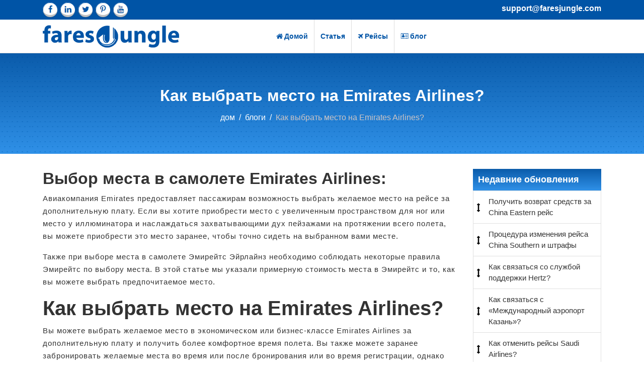

--- FILE ---
content_type: text/html;charset=UTF-8
request_url: https://www.faresjungle.com/ru/blogs/how-to-choose-seat-on-emirates-airlines
body_size: 46090
content:




<!DOCTYPE html>
<html lang="ru">
<head>
  <meta charset="utf-8">
  <meta http-equiv="X-UA-Compatible" content="IE=edge">
  <meta name="viewport" content="width=device-width, initial-scale=1">
  
  <title>&#1069;&#1084;&#1080;&#1088;&#1077;&#1081;&#1090;&#1089; &#1069;&#1081;&#1088;&#1083;&#1072;&#1081;&#1085;&#1079; &#1055;&#1088;&#1072;&#1074;&#1080;&#1083;&#1072; &#1074;&#1099;&#1073;&#1086;&#1088;&#1072; &#1084;&#1077;&#1089;&#1090; &#1080; &#1089;&#1073;&#1086;&#1088;&#1099; </title>
    <meta name="description" content="&#1069;&#1084;&#1080;&#1088;&#1077;&#1081;&#1090;&#1089; &#1069;&#1081;&#1088;&#1083;&#1072;&#1081;&#1085;&#1079; &#1087;&#1086;&#1079;&#1074;&#1086;&#1083;&#1103;&#1077;&#1090; &#1089;&#1074;&#1086;&#1080;&#1084; &#1087;&#1072;&#1089;&#1089;&#1072;&#1078;&#1080;&#1088;&#1072;&#1084; &#1074;&#1099;&#1073;&#1080;&#1088;&#1072;&#1090;&#1100; &#1084;&#1077;&#1089;&#1090;&#1086; &#1087;&#1086; &#1089;&#1074;&#1086;&#1077;&#1084;&#1091; &#1074;&#1099;&#1073;&#1086;&#1088;&#1091; &#1074; &#1089;&#1072;&#1083;&#1086;&#1085;&#1077; &#1089;&#1072;&#1084;&#1086;&#1083;&#1077;&#1090;&#1072;, &#1085;&#1086; &#1086;&#1085;&#1080; &#1074;&#1079;&#1080;&#1084;&#1072;&#1102;&#1090; &#1087;&#1083;&#1072;&#1090;&#1091; &#1079;&#1072; &#1074;&#1099;&#1073;&#1086;&#1088; &#1084;&#1077;&#1089;&#1090;&#1072; &#1069;&#1084;&#1080;&#1088;&#1077;&#1081;&#1090;&#1089; &#1074; &#1089;&#1086;&#1086;&#1090;&#1074;&#1077;&#1090;&#1089;&#1090;&#1074;&#1080;&#1080; &#1089; &#1087;&#1086;&#1083;&#1080;&#1090;&#1080;&#1082;&#1086;&#1081; &#1074;&#1099;&#1073;&#1086;&#1088;&#1072; &#1084;&#1077;&#1089;&#1090;&#1072; &#1069;&#1084;&#1080;&#1088;&#1077;&#1081;&#1090;&#1089;.">
  <meta name="keywords" content="&#1042;&#1099;&#1073;&#1086;&#1088; &#1084;&#1077;&#1089;&#1090;&#1072; &#1069;&#1084;&#1080;&#1088;&#1077;&#1081;&#1090;&#1089;, &#1087;&#1086;&#1083;&#1080;&#1090;&#1080;&#1082;&#1072; &#1074;&#1099;&#1073;&#1086;&#1088;&#1072; &#1084;&#1077;&#1089;&#1090;&#1072; &#1072;&#1074;&#1080;&#1072;&#1082;&#1086;&#1084;&#1087;&#1072;&#1085;&#1080;&#1080; &#1069;&#1084;&#1080;&#1088;&#1077;&#1081;&#1090;&#1089;, &#1089;&#1073;&#1086;&#1088;&#1099; &#1069;&#1084;&#1080;&#1088;&#1077;&#1081;&#1090;&#1089; &#1079;&#1072; &#1074;&#1099;&#1073;&#1086;&#1088; &#1084;&#1077;&#1089;&#1090;&#1072;" />

  <link href="/resources/pages/css/bootstrapone.css" rel="stylesheet">
  <link href="/resources/pages/css/sheet1.css" rel="stylesheet">
  
<link rel="canonical" href="https://www.faresjungle.com/ru/blogs/how-to-choose-seat-on-emirates-airlines" />
   

<link rel="icon" href="/resources/pages/images/favicon.png" type="image/png">
<link rel="shortcut icon" href="/resources/images/favicon.ico" type="image/icon">

<meta name="google-site-verification" content="8PX437FMLmIK6VFrQlgSYgSZIQxSIlMmLQxCCLn26hM" />
<script async src="https://www.googletagmanager.com/gtag/js?id=G-QHCWFNQ1CE"></script>
<script>
	window.dataLayer = window.dataLayer || [];
	function gtag() {
		dataLayer.push(arguments);
	}
	gtag('js', new Date());
	gtag('config', 'G-QHCWFNQ1CE');
</script>
<style type="text/css">
p{letter-spacing:1px}.mid_cont_{color:#333}.mid_cont_sec{background:#fff;float:left;width:100%;padding:30px 0}.headng{margin:0 auto}.blog_title{font-size:28px;color:#fff;font-weight:700;text-align:center}.mid_cont_ ol,.mid_cont_ ul{padding-left:18px}@media (max-width:767px){.blog_title,.mid_cont_ h2{font-size:20px}.tab_outer.blog_inner_banner{padding:26px 0}.mid_cont_ h1{font-size:24px}.mid_cont_ h3{font-size:18px}}
</style>
<style>
#call-btn{display:block;position:fixed;right:0;width:auto;margin:0;bottom:50%;-webkit-transition:.5s linear;-moz-transition:.5s linear;transition:.5s linear;z-index:99}#call-btn a.side-tfn{display:block;position:relative;text-align:center;border-radius:33px;border:4px solid #0054a6;z-index:999;width:auto;padding:13px 10px 13px 46px;-webkit-transition:.5s linear;-moz-transition:.5s linear;transition:.5s linear;background:#fff;text-decoration:none}#call-btn a.side-tfn picture{position:absolute;left:0;right:inherit;top:-6px}.side-tfn p{display:block;font-size:13px;text-align:center;letter-spacing:.5px;position:absolute;left:50%;transform:translateX(-50%);top:-31px;background:#0054a6;padding:9px 10px;width:187px;border-radius:10px;color:#fff;line-height:normal;font-weight:500}#call-btn .side-tfn span{margin:0;padding:0 20px;font-weight:700;color:#333;font-size:19px;font-family:sans-serif}#call-btn a.side-tfn picture img{width:70px;height:auto;filter:invert(100%)}#call-btn a.side-tfn:hover{color:#0056b3;text-decoration:none}#call-btn a.side-tfn:hover span{color:#0056b3}
</style>
</head>
<body>




					
					
					<input type="hidden" value="United States" id="country">
					<input type="hidden" value="EN" id="countryCode">
					<input type="hidden" value="USD" id="currency">
					
<div class="main">
  <div class="banner_bg">
    
 









					
					
<style>
.top_header .social_icons a{position:relative}.top_header .social_icons .fa{width:29px;height:29px;display:block;background-size:cover!important}.top_header .social_icons .fa-facebook{background:url("/resources/images/fb-icon.png")}.top_header .social_icons .fa-linkedin{background:url("/resources/images/linked-icon.png")}.top_header .social_icons .fa-twitter{background:url("/resources/images/twitter-icon.png")}.top_header .social_icons .fa-pinterest-p{background:url("/resources/images/ping-icon.png")}.top_header .social_icons .fa-youtube{background:url("/resources/images/youtube-icon.png")}ul.nav_width li.nav-item a.nav-link .fa-home{background:url(/resources/images/home-icon.png) 0 0/contain no-repeat;width:13px;height:12px;display:block;margin-right:3px}ul.nav_width li.nav-item a.nav-link .fa-plane{background:url("/resources/images/flight-icon.png") 0 0/contain no-repeat;width:11px;height:11px;display:block;margin-right:3px}ul.nav_width li.nav-item a.nav-link .fa-address-card-o{background:url("/resources/images/blog-icon.png") 0 0/contain no-repeat;width:16px;height:12px;display:block;margin-right:3px}ul.nav_width li.nav-item a.nav-link{position:relative;display:flex;align-items:center}.home-tfn .social_icons a i:before { width: 26px; height: 26px; display: block; background-size: cover!important; content: ''; background: url(../resources/images/call-icon.png);}.home-tfn .social_icons a i {position: relative;}
</style>
<div class="banner_bg">
		 <div class="top_header d-xs-none">
		 	 <div class="container">
		 	 	<div class="social_icons">
		 	 		<a href="https://www.facebook.com/profile.php?id=100072921984905" aria-label="facebook"><i class="fa fa-facebook" aria-hidden="true"></i></a>
		 	 		<a href="https://www.linkedin.com/in/fares-jungle-403820221/" aria-label="linkedin"><i class="fa fa-linkedin" aria-hidden="true"></i></a>
		 	 		<a href="https://twitter.com/JungleFares" aria-label="twitter"><i class="fa fa-twitter" aria-hidden="true"></i></a>
		 	 		<a href="https://www.pinterest.com/faresjungle/" aria-label="pinterest"><i class="fa fa-pinterest-p" aria-hidden="true"></i></a>
		 	 		<a href="https://www.youtube.com/channel/UCoxKVIA6sKgefRaDEq0QVrg" aria-label="youtube"><i class="fa fa-youtube" aria-hidden="true"></i></a>
		 	 	</div>
        <div class="email_id_box">
          <span><a href="mailto:support@faresjungle.com" style="color:#ffff;">support@faresjungle.com</a></span>
		 	 	</div>

		 	 </div>
		 	 <div class="clearfix"></div>
		 </div>

		  <header class="header_bar">
		 <!-- Navigation -->
			<nav class="navbar navbar-expand-lg custom_nav navbar-dark static-top">
        <div class="container">

          <a class="navbar-brand" href="/ru">
            <img src="/resources/pages/images/logo.png" width="271" height="45" alt="logo">

              </a>

			    <button class="navbar-toggler nav_tggle_bg" type="button" data-toggle="collapse" data-target="#navbarResponsive" aria-controls="navbarResponsive" aria-expanded="false" aria-label="Toggle navigation">
			          <span class="navbar-toggler-icon"></span>
			        </button>
			    <div class="collapse navbar-collapse" id="navbarResponsive">
			      <ul class="navbar-nav ml-auto nav_width">

			       	<li class="nav-item">
			          <a class="nav-link" href="/ru/"><i class="fa fa-home"></i>Домой</a>
			        </li>
			           <li class="nav-item">
			          <a class="nav-link" href="/ru/article"><i class="fa fa-user" aria-hidden="true"></i>Статья</a>
			        </li>
			         <li class="nav-item">
			          <a class="nav-link" href="/ru/flights"><i class="fa fa-plane"></i>Рейсы</a>
			        </li>
			          
			        <li class="nav-item">
			          <a class="nav-link" href="/ru/blogs"><i class="fa fa-address-card-o" aria-hidden="true"></i> блог</a>
			        </li>

			      </ul>
			    </div>

 

		              </div>  
        </div>
      </nav>
    </header>

    </div>


  </div>

  <div class="clearfix"></div>
<div class="tab_outer blog_inner_banner" style="">
 
    <div class="container">
      <div class="blog_title"> 

     
  <span>  &#1050;&#1072;&#1082; &#1074;&#1099;&#1073;&#1088;&#1072;&#1090;&#1100; &#1084;&#1077;&#1089;&#1090;&#1086; &#1085;&#1072; Emirates Airlines? </span>

   <nav aria-label="breadcrumb">
  <ol class="breadcrumb">
    <li class="breadcrumb-item"><a href="/ru">дом</a></li>
    <li class="breadcrumb-item"><a href="/ru/blog">блоги</a></li>
    <li class="breadcrumb-item active" aria-current="page">&#1050;&#1072;&#1082; &#1074;&#1099;&#1073;&#1088;&#1072;&#1090;&#1100; &#1084;&#1077;&#1089;&#1090;&#1086; &#1085;&#1072; Emirates Airlines?</li>
  </ol>
</nav>
    
</div> 

</div>
</div><!--tab_outer-->
<div class="clearfix"></div>

<div class="mid_cont_sec">
  <div class="covvdv">
    <div class="container">
      <div class="row">

<div class="col-md-9 col-sm-12">
        <div class="mid_cont_">
            <h2><strong>&#1042;&#1099;&#1073;&#1086;&#1088; &#1084;&#1077;&#1089;&#1090;&#1072; &#1074; &#1089;&#1072;&#1084;&#1086;&#1083;&#1077;&#1090;&#1077; Emirates Airlines:</strong></h2>

<p>&#1040;&#1074;&#1080;&#1072;&#1082;&#1086;&#1084;&#1087;&#1072;&#1085;&#1080;&#1103; Emirates &#1087;&#1088;&#1077;&#1076;&#1086;&#1089;&#1090;&#1072;&#1074;&#1083;&#1103;&#1077;&#1090; &#1087;&#1072;&#1089;&#1089;&#1072;&#1078;&#1080;&#1088;&#1072;&#1084; &#1074;&#1086;&#1079;&#1084;&#1086;&#1078;&#1085;&#1086;&#1089;&#1090;&#1100; &#1074;&#1099;&#1073;&#1088;&#1072;&#1090;&#1100; &#1078;&#1077;&#1083;&#1072;&#1077;&#1084;&#1086;&#1077; &#1084;&#1077;&#1089;&#1090;&#1086; &#1085;&#1072; &#1088;&#1077;&#1081;&#1089;&#1077; &#1079;&#1072; &#1076;&#1086;&#1087;&#1086;&#1083;&#1085;&#1080;&#1090;&#1077;&#1083;&#1100;&#1085;&#1091;&#1102; &#1087;&#1083;&#1072;&#1090;&#1091;. &#1045;&#1089;&#1083;&#1080; &#1074;&#1099; &#1093;&#1086;&#1090;&#1080;&#1090;&#1077; &#1087;&#1088;&#1080;&#1086;&#1073;&#1088;&#1077;&#1089;&#1090;&#1080; &#1084;&#1077;&#1089;&#1090;&#1086; &#1089; &#1091;&#1074;&#1077;&#1083;&#1080;&#1095;&#1077;&#1085;&#1085;&#1099;&#1084; &#1087;&#1088;&#1086;&#1089;&#1090;&#1088;&#1072;&#1085;&#1089;&#1090;&#1074;&#1086;&#1084; &#1076;&#1083;&#1103; &#1085;&#1086;&#1075; &#1080;&#1083;&#1080; &#1084;&#1077;&#1089;&#1090;&#1086; &#1091; &#1080;&#1083;&#1083;&#1102;&#1084;&#1080;&#1085;&#1072;&#1090;&#1086;&#1088;&#1072; &#1080; &#1085;&#1072;&#1089;&#1083;&#1072;&#1078;&#1076;&#1072;&#1090;&#1100;&#1089;&#1103; &#1079;&#1072;&#1093;&#1074;&#1072;&#1090;&#1099;&#1074;&#1072;&#1102;&#1097;&#1080;&#1084;&#1080; &#1076;&#1091;&#1093; &#1087;&#1077;&#1081;&#1079;&#1072;&#1078;&#1072;&#1084;&#1080; &#1085;&#1072; &#1087;&#1088;&#1086;&#1090;&#1103;&#1078;&#1077;&#1085;&#1080;&#1080; &#1074;&#1089;&#1077;&#1075;&#1086; &#1087;&#1086;&#1083;&#1077;&#1090;&#1072;, &#1074;&#1099; &#1084;&#1086;&#1078;&#1077;&#1090;&#1077; &#1087;&#1088;&#1080;&#1086;&#1073;&#1088;&#1077;&#1089;&#1090;&#1080; &#1101;&#1090;&#1086; &#1084;&#1077;&#1089;&#1090;&#1086; &#1079;&#1072;&#1088;&#1072;&#1085;&#1077;&#1077;, &#1095;&#1090;&#1086;&#1073;&#1099; &#1090;&#1086;&#1095;&#1085;&#1086; &#1089;&#1080;&#1076;&#1077;&#1090;&#1100; &#1085;&#1072; &#1074;&#1099;&#1073;&#1088;&#1072;&#1085;&#1085;&#1086;&#1084; &#1074;&#1072;&#1084;&#1080; &#1084;&#1077;&#1089;&#1090;&#1077;.</p>

<p>&#1058;&#1072;&#1082;&#1078;&#1077; &#1087;&#1088;&#1080; &#1074;&#1099;&#1073;&#1086;&#1088;&#1077; &#1084;&#1077;&#1089;&#1090;&#1072; &#1074; &#1089;&#1072;&#1084;&#1086;&#1083;&#1077;&#1090;&#1077; &#1069;&#1084;&#1080;&#1088;&#1077;&#1081;&#1090;&#1089; &#1069;&#1081;&#1088;&#1083;&#1072;&#1081;&#1085;&#1079; &#1085;&#1077;&#1086;&#1073;&#1093;&#1086;&#1076;&#1080;&#1084;&#1086; &#1089;&#1086;&#1073;&#1083;&#1102;&#1076;&#1072;&#1090;&#1100; &#1085;&#1077;&#1082;&#1086;&#1090;&#1086;&#1088;&#1099;&#1077; &#1087;&#1088;&#1072;&#1074;&#1080;&#1083;&#1072; &#1069;&#1084;&#1080;&#1088;&#1077;&#1081;&#1090;&#1089; &#1087;&#1086; &#1074;&#1099;&#1073;&#1086;&#1088;&#1091; &#1084;&#1077;&#1089;&#1090;&#1072;. &#1042; &#1101;&#1090;&#1086;&#1081; &#1089;&#1090;&#1072;&#1090;&#1100;&#1077; &#1084;&#1099; &#1091;&#1082;&#1072;&#1079;&#1072;&#1083;&#1080; &#1087;&#1088;&#1080;&#1084;&#1077;&#1088;&#1085;&#1091;&#1102; &#1089;&#1090;&#1086;&#1080;&#1084;&#1086;&#1089;&#1090;&#1100; &#1084;&#1077;&#1089;&#1090;&#1072; &#1074; &#1069;&#1084;&#1080;&#1088;&#1077;&#1081;&#1090;&#1089; &#1080; &#1090;&#1086;, &#1082;&#1072;&#1082; &#1074;&#1099; &#1084;&#1086;&#1078;&#1077;&#1090;&#1077; &#1074;&#1099;&#1073;&#1088;&#1072;&#1090;&#1100; &#1087;&#1088;&#1077;&#1076;&#1087;&#1086;&#1095;&#1080;&#1090;&#1072;&#1077;&#1084;&#1086;&#1077; &#1084;&#1077;&#1089;&#1090;&#1086;.</p>

<h1><strong>&#1050;&#1072;&#1082; &#1074;&#1099;&#1073;&#1088;&#1072;&#1090;&#1100; &#1084;&#1077;&#1089;&#1090;&#1086; &#1085;&#1072; Emirates Airlines?</strong></h1>

<p>&#1042;&#1099; &#1084;&#1086;&#1078;&#1077;&#1090;&#1077; &#1074;&#1099;&#1073;&#1088;&#1072;&#1090;&#1100; &#1078;&#1077;&#1083;&#1072;&#1077;&#1084;&#1086;&#1077; &#1084;&#1077;&#1089;&#1090;&#1086; &#1074; &#1101;&#1082;&#1086;&#1085;&#1086;&#1084;&#1080;&#1095;&#1077;&#1089;&#1082;&#1086;&#1084; &#1080;&#1083;&#1080; &#1073;&#1080;&#1079;&#1085;&#1077;&#1089;-&#1082;&#1083;&#1072;&#1089;&#1089;&#1077; Emirates Airlines &#1079;&#1072; &#1076;&#1086;&#1087;&#1086;&#1083;&#1085;&#1080;&#1090;&#1077;&#1083;&#1100;&#1085;&#1091;&#1102; &#1087;&#1083;&#1072;&#1090;&#1091; &#1080; &#1087;&#1086;&#1083;&#1091;&#1095;&#1080;&#1090;&#1100; &#1073;&#1086;&#1083;&#1077;&#1077; &#1082;&#1086;&#1084;&#1092;&#1086;&#1088;&#1090;&#1085;&#1086;&#1077; &#1074;&#1088;&#1077;&#1084;&#1103; &#1087;&#1086;&#1083;&#1077;&#1090;&#1072;. &#1042;&#1099; &#1090;&#1072;&#1082;&#1078;&#1077; &#1084;&#1086;&#1078;&#1077;&#1090;&#1077; &#1079;&#1072;&#1088;&#1072;&#1085;&#1077;&#1077; &#1079;&#1072;&#1073;&#1088;&#1086;&#1085;&#1080;&#1088;&#1086;&#1074;&#1072;&#1090;&#1100; &#1078;&#1077;&#1083;&#1072;&#1077;&#1084;&#1099;&#1077; &#1084;&#1077;&#1089;&#1090;&#1072; &#1074;&#1086; &#1074;&#1088;&#1077;&#1084;&#1103; &#1080;&#1083;&#1080; &#1087;&#1086;&#1089;&#1083;&#1077; &#1073;&#1088;&#1086;&#1085;&#1080;&#1088;&#1086;&#1074;&#1072;&#1085;&#1080;&#1103; &#1080;&#1083;&#1080; &#1074;&#1086; &#1074;&#1088;&#1077;&#1084;&#1103; &#1088;&#1077;&#1075;&#1080;&#1089;&#1090;&#1088;&#1072;&#1094;&#1080;&#1080;, &#1086;&#1076;&#1085;&#1072;&#1082;&#1086; &#1074;&#1072;&#1084; &#1073;&#1091;&#1076;&#1077;&#1090; &#1087;&#1088;&#1077;&#1076;&#1086;&#1089;&#1090;&#1072;&#1074;&#1083;&#1077;&#1085;&#1086; &#1084;&#1077;&#1085;&#1100;&#1096;&#1077; &#1084;&#1077;&#1089;&#1090; &#1085;&#1072; &#1074;&#1099;&#1073;&#1086;&#1088;.</p>

<p>&#1042;&#1086;&#1089;&#1087;&#1086;&#1083;&#1100;&#1079;&#1091;&#1081;&#1090;&#1077;&#1089;&#1100; &#1082;&#1086;&#1085;&#1090;&#1072;&#1082;&#1090;-&#1094;&#1077;&#1085;&#1090;&#1088;&#1086;&#1084;, &#1086;&#1092;&#1080;&#1089;&#1086;&#1084; &#1087;&#1088;&#1086;&#1076;&#1072;&#1078; &#1080;&#1083;&#1080; &#1074;&#1077;&#1073;-&#1089;&#1072;&#1081;&#1090;&#1086;&#1084; Emirates Airlines, &#1095;&#1090;&#1086;&#1073;&#1099; &#1074;&#1099;&#1073;&#1088;&#1072;&#1090;&#1100; &#1084;&#1077;&#1089;&#1090;&#1072;. &#1053;&#1080;&#1078;&#1077; &#1074;&#1099; &#1091;&#1074;&#1080;&#1076;&#1080;&#1090;&#1077; &#1096;&#1072;&#1075;&#1080;, &#1082;&#1086;&#1090;&#1086;&#1088;&#1099;&#1077; &#1087;&#1086;&#1084;&#1086;&#1075;&#1091;&#1090; &#1074;&#1072;&#1084; &#1087;&#1088;&#1080;&#1086;&#1073;&#1088;&#1077;&#1089;&#1090;&#1080; &#1074;&#1099;&#1073;&#1086;&#1088; &#1084;&#1077;&#1089;&#1090; Emirates Airlines &#1085;&#1072; &#1074;&#1077;&#1073;-&#1089;&#1072;&#1081;&#1090;&#1077;.</p>

<h3><strong>&#1069;&#1090;&#1072;&#1087;&#1099; &#1082; &#1074;&#1099;&#1073;&#1088;&#1072;&#1090;&#1100; &#1084;&#1077;&#1089;&#1090;&#1086; &#1074; &#1089;&#1072;&#1084;&#1086;&#1083;&#1077;&#1090;&#1077; Emirates Airlines:</strong></h3>

<ul>
	<li>
	<p>&#1063;&#1090;&#1086;&#1073;&#1099; &#1074;&#1099;&#1073;&#1088;&#1072;&#1090;&#1100; &#1084;&#1077;&#1089;&#1090;&#1086; &#1074; &#1089;&#1072;&#1084;&#1086;&#1083;&#1077;&#1090;&#1077; &#1069;&#1084;&#1080;&#1088;&#1077;&#1081;&#1090;&#1089;, &#1074;&#1072;&#1084; &#1085;&#1091;&#1078;&#1085;&#1086; &#1079;&#1072;&#1081;&#1090;&#1080; &#1085;&#1072; <a href="https://www.emirates.com/ru/russian/">&#1089;&#1072;&#1081;&#1090; Emirates Airlines</a>;</p>
	</li>
	<li>
	<p>&#1044;&#1072;&#1083;&#1077;&#1077; &#1087;&#1077;&#1088;&#1077;&#1081;&#1076;&#1080;&#1090;&#1077; &#1074;&#1086; &#1074;&#1082;&#1083;&#1072;&#1076;&#1082;&#1091; &#1091;&#1087;&#1088;&#1072;&#1074;&#1083;&#1077;&#1085;&#1080;&#1103; &#1073;&#1088;&#1086;&#1085;&#1080;&#1088;&#1086;&#1074;&#1072;&#1085;&#1080;&#1077;&#1084; &#1080;&#1083;&#1080; &#1088;&#1077;&#1075;&#1080;&#1089;&#1090;&#1088;&#1072;&#1094;&#1080;&#1080;, &#1074; &#1079;&#1072;&#1074;&#1080;&#1089;&#1080;&#1084;&#1086;&#1089;&#1090;&#1080; &#1086;&#1090; &#1090;&#1086;&#1075;&#1086;, &#1085;&#1072; &#1082;&#1072;&#1082;&#1086;&#1077; &#1074;&#1088;&#1077;&#1084;&#1103; &#1074;&#1099; &#1073;&#1088;&#1086;&#1085;&#1080;&#1088;&#1091;&#1077;&#1090;&#1077; &#1084;&#1077;&#1089;&#1090;&#1072;.</p>
	</li>
	<li>
	<p>&#1047;&#1072;&#1090;&#1077;&#1084; &#1074;&#1074;&#1077;&#1076;&#1080;&#1090;&#1077; &#1080;&#1085;&#1092;&#1086;&#1088;&#1084;&#1072;&#1094;&#1080;&#1102; &#1086; &#1088;&#1077;&#1081;&#1089;&#1077; (&#1085;&#1086;&#1084;&#1077;&#1088; &#1073;&#1088;&#1086;&#1085;&#1080;&#1088;&#1086;&#1074;&#1072;&#1085;&#1080;&#1103; &#1080; &#1092;&#1072;&#1084;&#1080;&#1083;&#1080;&#1102; &#1087;&#1072;&#1089;&#1089;&#1072;&#1078;&#1080;&#1088;&#1072;).</p>
	</li>
	<li>
	<p>&#1047;&#1076;&#1077;&#1089;&#1100; &#1074;&#1099; &#1091;&#1074;&#1080;&#1076;&#1080;&#1090;&#1077; &#1076;&#1077;&#1090;&#1072;&#1083;&#1080; &#1074;&#1072;&#1096;&#1077;&#1075;&#1086; &#1073;&#1088;&#1086;&#1085;&#1080;&#1088;&#1086;&#1074;&#1072;&#1085;&#1080;&#1103;.</p>
	</li>
	<li>
	<p>&#1055;&#1077;&#1088;&#1077;&#1081;&#1090;&#1080; &#1074; &#1088;&#1072;&#1079;&#1076;&#1077;&#1083; &#1076;&#1086;&#1087;&#1086;&#1083;&#1085;&#1080;&#1090;&#1077;&#1083;&#1100;&#1085;&#1099;&#1093; &#1091;&#1089;&#1083;&#1091;&#1075;;</p>
	</li>
	<li>
	<p>&#1042;&#1099;&#1073;&#1088;&#1072;&#1090;&#1100; &#1092;&#1091;&#1085;&#1082;&#1094;&#1080;&#1102; &#1073;&#1088;&#1086;&#1085;&#1080;&#1088;&#1086;&#1074;&#1072;&#1085;&#1080;&#1103; &#1084;&#1077;&#1089;&#1090; &#1074; &#1089;&#1072;&#1083;&#1086;&#1085;&#1077;;</p>
	</li>
	<li>
	<p>&#1042; &#1079;&#1072;&#1074;&#1080;&#1089;&#1080;&#1084;&#1086;&#1089;&#1090;&#1080; &#1086;&#1090; &#1084;&#1072;&#1088;&#1096;&#1088;&#1091;&#1090;&#1072; &#1087;&#1086;&#1083;&#1077;&#1090;&#1072; &#1074;&#1099;&#1073;&#1077;&#1088;&#1080;&#1090;&#1077; &#1083;&#1102;&#1073;&#1086;&#1077; &#1076;&#1086;&#1089;&#1090;&#1091;&#1087;&#1085;&#1086;&#1077; &#1084;&#1077;&#1089;&#1090;&#1086; &#1074; &#1089;&#1072;&#1084;&#1086;&#1083;&#1077;&#1090;&#1077; Emirates Airlines;</p>
	</li>
	<li>
	<p>&#1055;&#1086;&#1076;&#1090;&#1074;&#1077;&#1088;&#1076;&#1080;&#1090;&#1077; &#1089;&#1074;&#1086;&#1081; &#1074;&#1099;&#1073;&#1086;&#1088; &#1080; &#1086;&#1087;&#1083;&#1072;&#1090;&#1080;&#1090;&#1077; &#1089;&#1073;&#1086;&#1088;&#1099; &#1069;&#1084;&#1080;&#1088;&#1077;&#1081;&#1090;&#1089; &#1079;&#1072; &#1074;&#1099;&#1073;&#1086;&#1088; &#1084;&#1077;&#1089;&#1090;&#1072; &#1091;&#1076;&#1086;&#1073;&#1085;&#1099;&#1084; &#1076;&#1083;&#1103; &#1074;&#1072;&#1089; &#1089;&#1087;&#1086;&#1089;&#1086;&#1073;&#1086;&#1084;.</p>
	</li>
</ul>

<p>&#1055;&#1086;&#1089;&#1083;&#1077; &#1091;&#1089;&#1087;&#1077;&#1096;&#1085;&#1086;&#1081; &#1086;&#1087;&#1083;&#1072;&#1090;&#1099; &#1080; &#1074; &#1079;&#1072;&#1074;&#1080;&#1089;&#1080;&#1084;&#1086;&#1089;&#1090;&#1080; &#1086;&#1090; &#1089;&#1087;&#1086;&#1089;&#1086;&#1073;&#1072; &#1073;&#1088;&#1086;&#1085;&#1080;&#1088;&#1086;&#1074;&#1072;&#1085;&#1080;&#1103; &#1084;&#1077;&#1089;&#1090;&#1072; &#1069;&#1084;&#1080;&#1088;&#1077;&#1081;&#1090;&#1089; &#1074;&#1099; &#1087;&#1086;&#1083;&#1091;&#1095;&#1080;&#1090;&#1077; &#1082;&#1074;&#1080;&#1090;&#1072;&#1085;&#1094;&#1080;&#1102; &#1086;&#1073; &#1086;&#1087;&#1083;&#1072;&#1090;&#1077; &#1080;&#1083;&#1080; &#1087;&#1086;&#1089;&#1072;&#1076;&#1086;&#1095;&#1085;&#1099;&#1081; &#1090;&#1072;&#1083;&#1086;&#1085; &#1089; &#1091;&#1082;&#1072;&#1079;&#1072;&#1085;&#1085;&#1099;&#1084; &#1084;&#1077;&#1089;&#1090;&#1086;&#1084;.</p>

<h2><strong>&#1050;&#1072;&#1082;&#1086;&#1074;&#1072; Emirates Airlines &#1087;&#1086;&#1083;&#1080;&#1090;&#1080;&#1082;&#1072; &#1074;&#1099;&#1073;&#1086;&#1088;&#1072; &#1084;&#1077;&#1089;&#1090;?</strong></h2>

<p>&#1042;&#1099; &#1090;&#1072;&#1082;&#1078;&#1077; &#1076;&#1086;&#1083;&#1078;&#1085;&#1099; &#1091;&#1095;&#1080;&#1090;&#1099;&#1074;&#1072;&#1090;&#1100; &#1087;&#1088;&#1072;&#1074;&#1080;&#1083;&#1072; &#1080;&#1079; &#1087;&#1086;&#1083;&#1080;&#1090;&#1080;&#1082;&#1080; &#1074;&#1099;&#1073;&#1086;&#1088;&#1072; &#1084;&#1077;&#1089;&#1090; Emirates Airlines, &#1095;&#1090;&#1086;&#1073;&#1099; &#1091;&#1089;&#1087;&#1077;&#1096;&#1085;&#1086; &#1079;&#1072;&#1085;&#1103;&#1090;&#1100; &#1084;&#1077;&#1089;&#1090;&#1086;:</p>

<ul>
	<li>
	<p>&#1042;&#1099;&#1073;&#1086;&#1088; &#1084;&#1077;&#1089;&#1090;&#1072; &#1069;&#1084;&#1080;&#1088;&#1077;&#1081;&#1090;&#1089; &#1087;&#1083;&#1072;&#1090;&#1085;&#1099;&#1081; &#1080; &#1079;&#1072;&#1074;&#1080;&#1089;&#1080;&#1090; &#1086;&#1090; &#1074;&#1072;&#1096;&#1077;&#1075;&#1086; &#1090;&#1072;&#1088;&#1080;&#1092;&#1072;;</p>
	</li>
	<li>
	<p>&#1050; &#1084;&#1077;&#1089;&#1090;&#1072;&#1084; &#1091; &#1072;&#1074;&#1072;&#1088;&#1080;&#1081;&#1085;&#1086;&#1075;&#1086; &#1074;&#1099;&#1093;&#1086;&#1076;&#1072; &#1087;&#1088;&#1080;&#1084;&#1077;&#1085;&#1103;&#1102;&#1090;&#1089;&#1103; &#1076;&#1086;&#1087;&#1086;&#1083;&#1085;&#1080;&#1090;&#1077;&#1083;&#1100;&#1085;&#1099;&#1077; &#1087;&#1088;&#1072;&#1074;&#1080;&#1083;&#1072; &#1080;&#1079; &#1087;&#1086;&#1083;&#1080;&#1090;&#1080;&#1082;&#1080; &#1074;&#1099;&#1073;&#1086;&#1088;&#1072; &#1084;&#1077;&#1089;&#1090; &#1069;&#1084;&#1080;&#1088;&#1077;&#1081;&#1090;&#1089;;</p>
	</li>
	<li>
	<p>&#1055;&#1088;&#1080; &#1085;&#1077;&#1086;&#1073;&#1093;&#1086;&#1076;&#1080;&#1084;&#1086;&#1089;&#1090;&#1080; &#1074;&#1099; &#1084;&#1086;&#1078;&#1077;&#1090;&#1077; &#1080;&#1079;&#1084;&#1077;&#1085;&#1080;&#1090;&#1100; &#1074;&#1099;&#1073;&#1088;&#1072;&#1085;&#1085;&#1086;&#1077; &#1084;&#1077;&#1089;&#1090;&#1086;&#1087;&#1086;&#1083;&#1086;&#1078;&#1077;&#1085;&#1080;&#1077;;</p>
	</li>
	<li>
	<p>&#1055;&#1088;&#1080; &#1089;&#1084;&#1077;&#1085;&#1077; &#1088;&#1077;&#1081;&#1089;&#1072; &#1086;&#1087;&#1083;&#1072;&#1095;&#1077;&#1085;&#1085;&#1099;&#1077; &#1084;&#1077;&#1089;&#1090;&#1072; &#1089;&#1086;&#1093;&#1088;&#1072;&#1085;&#1103;&#1102;&#1090;&#1089;&#1103;;</p>
	</li>
	<li>
	<p>&#1053;&#1072; &#1085;&#1077;&#1082;&#1086;&#1090;&#1086;&#1088;&#1099;&#1093; &#1088;&#1077;&#1081;&#1089;&#1072;&#1093; &#1084;&#1086;&#1078;&#1077;&#1090; &#1085;&#1077; &#1073;&#1099;&#1090;&#1100; &#1091;&#1089;&#1083;&#1091;&#1075;&#1080; &#1074;&#1099;&#1073;&#1086;&#1088;&#1072; &#1084;&#1077;&#1089;&#1090;&#1072;;</p>
	</li>
	<li>
	<p>&#1042;&#1099; &#1084;&#1086;&#1078;&#1077;&#1090;&#1077; &#1073;&#1077;&#1089;&#1087;&#1083;&#1072;&#1090;&#1085;&#1086; &#1074;&#1099;&#1073;&#1088;&#1072;&#1090;&#1100; &#1086;&#1073;&#1099;&#1095;&#1085;&#1086;&#1077; &#1084;&#1077;&#1089;&#1090;&#1086; &#1074;&#1086; &#1074;&#1088;&#1077;&#1084;&#1103; &#1088;&#1077;&#1075;&#1080;&#1089;&#1090;&#1088;&#1072;&#1094;&#1080;&#1080;;</p>
	</li>
	<li>
	<p>&#1042;&#1099; &#1084;&#1086;&#1078;&#1077;&#1090;&#1077; &#1087;&#1088;&#1077;&#1076;&#1074;&#1072;&#1088;&#1080;&#1090;&#1077;&#1083;&#1100;&#1085;&#1086; &#1079;&#1072;&#1073;&#1088;&#1086;&#1085;&#1080;&#1088;&#1086;&#1074;&#1072;&#1090;&#1100; &#1074;&#1099;&#1073;&#1088;&#1072;&#1085;&#1085;&#1099;&#1077; &#1084;&#1077;&#1089;&#1090;&#1072;;</p>
	</li>
	<li>
	<p>&#1041;&#1077;&#1089;&#1087;&#1083;&#1072;&#1090;&#1085;&#1099;&#1081; &#1074;&#1099;&#1073;&#1086;&#1088; &#1084;&#1077;&#1089;&#1090;&#1072; &#1076;&#1086;&#1089;&#1090;&#1091;&#1087;&#1077;&#1085; &#1076;&#1083;&#1103; &#1087;&#1072;&#1089;&#1089;&#1072;&#1078;&#1080;&#1088;&#1086;&#1074; &#1073;&#1080;&#1079;&#1085;&#1077;&#1089;-&#1082;&#1083;&#1072;&#1089;&#1089;&#1072;.</p>
	</li>
</ul>

<h3><strong>&#1057;&#1082;&#1086;&#1083;&#1100;&#1082;&#1086; &#1089;&#1090;&#1086;&#1080;&#1090; &#1074;&#1099;&#1073;&#1086;&#1088; &#1084;&#1077;&#1089;&#1090;&#1072; &#1074; Emirates Airlines?</strong></h3>

<p>&#1057;&#1073;&#1086;&#1088;&#1099; Emirates Airlines &#1079;&#1072; &#1074;&#1099;&#1073;&#1086;&#1088; &#1084;&#1077;&#1089;&#1090;&#1072; &#1073;&#1091;&#1076;&#1091;&#1090; &#1079;&#1072;&#1074;&#1080;&#1089;&#1077;&#1090;&#1100; &#1086;&#1090; &#1074;&#1072;&#1096;&#1077;&#1075;&#1086; &#1090;&#1072;&#1088;&#1080;&#1092;&#1072; &#1080; &#1074;&#1099;&#1073;&#1088;&#1072;&#1085;&#1085;&#1086;&#1075;&#1086; &#1084;&#1077;&#1089;&#1090;&#1072; &#1074; &#1089;&#1072;&#1083;&#1086;&#1085;&#1077; &#1089;&#1072;&#1084;&#1086;&#1083;&#1077;&#1090;&#1072;. &#1058;&#1072;&#1082;&#1078;&#1077;, &#1076;&#1083;&#1103; &#1091;&#1095;&#1072;&#1089;&#1090;&#1085;&#1080;&#1082;&#1086;&#1074; &#1087;&#1088;&#1086;&#1075;&#1088;&#1072;&#1084;&#1084;&#1099; &#1083;&#1086;&#1103;&#1083;&#1100;&#1085;&#1086;&#1089;&#1090;&#1080; &#1072;&#1074;&#1080;&#1072;&#1082;&#1086;&#1084;&#1087;&#1072;&#1085;&#1080;&#1080; &#1085;&#1077;&#1082;&#1086;&#1090;&#1086;&#1088;&#1099;&#1077; &#1084;&#1077;&#1089;&#1090;&#1072; &#1074;&#1086;&#1079;&#1084;&#1086;&#1078;&#1085;&#1086; &#1073;&#1091;&#1076;&#1077;&#1090; &#1087;&#1088;&#1080;&#1086;&#1073;&#1088;&#1077;&#1089;&#1090;&#1080; &#1073;&#1077;&#1089;&#1087;&#1083;&#1072;&#1090;&#1085;&#1086;. &#1053;&#1080;&#1078;&#1077; &#1084;&#1099; &#1087;&#1088;&#1077;&#1076;&#1086;&#1089;&#1090;&#1072;&#1074;&#1080;&#1083;&#1080; &#1085;&#1072;&#1095;&#1072;&#1083;&#1100;&#1085;&#1091;&#1102; &#1089;&#1090;&#1086;&#1080;&#1084;&#1086;&#1089;&#1090;&#1100; &#1084;&#1077;&#1089;&#1090; &#1074; &#1089;&#1072;&#1083;&#1086;&#1085;&#1077; &#1089;&#1072;&#1084;&#1086;&#1083;&#1077;&#1090;&#1072; Emirates Airlines &#1074; &#1079;&#1072;&#1074;&#1080;&#1089;&#1080;&#1084;&#1086;&#1089;&#1090;&#1080; &#1086;&#1090; &#1088;&#1072;&#1089;&#1087;&#1086;&#1083;&#1086;&#1078;&#1077;&#1085;&#1080;&#1103; &#1082;&#1088;&#1077;&#1089;&#1077;&#1083;:</p>

<ul>
	<li>
	<p>&#1069;&#1084;&#1080;&#1088;&#1077;&#1081;&#1090;&#1089; c&#1090;&#1072;&#1085;&#1076;&#1072;&#1088;&#1090;&#1085;&#1086;&#1077; &#1084;&#1077;&#1089;&#1090;&#1086; &#1086;&#1073;&#1086;&#1081;&#1076;&#1077;&#1090;&#1089;&#1103; &#1074;&#1072;&#1084; &#1086;&#1090; 15 &#1076;&#1086; 35 &#1076;&#1086;&#1083;&#1083;&#1072;&#1088;&#1086;&#1074;;</p>
	</li>
	<li>
	<p>&#1069;&#1084;&#1080;&#1088;&#1077;&#1081;&#1090;&#1089; m&#1077;&#1089;&#1090;&#1086; &#1074; &#1085;&#1072;&#1095;&#1072;&#1083;&#1077; &#1089;&#1072;&#1083;&#1086;&#1085;&#1072; &#1086;&#1073;&#1086;&#1081;&#1076;&#1077;&#1090; &#1074;&#1072;&#1084; &#1086;&#1090; 25 &#1076;&#1086; 80 &#1076;&#1086;&#1083;&#1083;&#1072;&#1088;&#1086;&#1074;;</p>
	</li>
	<li>
	<p>&#1069;&#1084;&#1080;&#1088;&#1077;&#1081;&#1090;&#1089; m&#1077;&#1089;&#1090;&#1072; &#1074; &#1088;&#1103;&#1076;&#1091; &#1089; &#1076;&#1074;&#1091;&#1084;&#1103; &#1082;&#1088;&#1077;&#1089;&#1083;&#1072;&#1084;&#1080;: &#1086;&#1090; 35 &#1076;&#1086; 135 &#1076;&#1086;&#1083;&#1083;&#1072;&#1088;&#1086;&#1074;;</p>
	</li>
	<li>
	<p>&#1069;&#1084;&#1080;&#1088;&#1077;&#1081;&#1090;&#1089; m&#1077;&#1089;&#1090;&#1072; &#1089; &#1076;&#1086;&#1087;&#1086;&#1083;&#1085;&#1080;&#1090;&#1077;&#1083;&#1100;&#1085;&#1099;&#1084; &#1087;&#1088;&#1086;&#1089;&#1090;&#1088;&#1072;&#1085;&#1089;&#1090;&#1074;&#1086;&#1084; &#1076;&#1083;&#1103; &#1085;&#1086;&#1075;: &#1086;&#1090; 55 &#1076;&#1086; 205 &#1076;&#1086;&#1083;&#1083;&#1072;&#1088;&#1086;&#1074;.</p>
	</li>
</ul>

<p><strong>&#1055;&#1086;&#1093;&#1086;&#1078;&#1080;&#1077; &#1073;&#1083;&#1086;&#1075;&#1080;:</strong></p>

<p><a href="https://www.faresjungle.com/ru/blogs/how-can-i-contact-emirates-airlines">&#1050;&#1072;&#1082; &#1089;&#1074;&#1103;&#1079;&#1072;&#1090;&#1100;&#1089;&#1103; &#1089;&#1086; &#1089;&#1083;&#1091;&#1078;&#1073;&#1086;&#1081; &#1087;&#1086;&#1076;&#1076;&#1077;&#1088;&#1078;&#1082;&#1080; &#1082;&#1083;&#1080;&#1077;&#1085;&#1090;&#1086;&#1074; Emirates Airlines?</a></p>

<p><a href="https://www.faresjungle.com/ru/article/how-to-cancel-emirates-flight">&#1050;&#1072;&#1082; &#1086;&#1090;&#1084;&#1077;&#1085;&#1080;&#1090;&#1100; &#1088;&#1077;&#1081;&#1089; &#1069;&#1084;&#1080;&#1088;&#1077;&#1081;&#1090;&#1089; &#1069;&#1081;&#1088;&#1083;&#1072;&#1081;&#1085;&#1079;?</a></p>

<p><a href="https://www.faresjungle.com/ru/blogs/how-to-get-refund-for-emirates-ticket">&#1050;&#1072;&#1082; &#1074;&#1077;&#1088;&#1085;&#1091;&#1090;&#1100; &#1076;&#1077;&#1085;&#1100;&#1075;&#1080; &#1079;&#1072; &#1072;&#1074;&#1080;&#1072;&#1073;&#1080;&#1083;&#1077;&#1090; Emirates Airlines?</a></p>

<p><a href="https://www.faresjungle.com/ru/article/how-to-change-flights-on-emirates">&#1050;&#1072;&#1082; &#1087;&#1086;&#1084;&#1077;&#1085;&#1103;&#1090;&#1100; &#1074;&#1099;&#1083;&#1077;&#1090;&#1072; &#1074; &#1069;&#1084;&#1080;&#1088;&#1077;&#1081;&#1090;&#1089;?</a></p>

        </div>
</div>

<div class="col-md-3 col-sm-12">
  <div class="recent-inner">
            <div class="heading">Недавние обновления</div>
          <ul class="side_accordion">
              
       
            
             
              <li>
                <span><img src="/resources/pages/images/up-down-arrow.svg"
                                alt="arrow" width="20" height="20"></span>
                <a href="/ru/blogs/get-refund-for-china-eastern-flight"> &#1055;&#1086;&#1083;&#1091;&#1095;&#1080;&#1090;&#1100; &#1074;&#1086;&#1079;&#1074;&#1088;&#1072;&#1090; &#1089;&#1088;&#1077;&#1076;&#1089;&#1090;&#1074; &#1079;&#1072; China Eastern &#1088;&#1077;&#1081;&#1089; </a>
              </li> 
            
        
          
       
            
             
              <li>
                <span><img src="/resources/pages/images/up-down-arrow.svg"
                                alt="arrow" width="20" height="20"></span>
                <a href="/ru/blogs/china-southern-flight-change-procedure"> &#1055;&#1088;&#1086;&#1094;&#1077;&#1076;&#1091;&#1088;&#1072; &#1080;&#1079;&#1084;&#1077;&#1085;&#1077;&#1085;&#1080;&#1103; &#1088;&#1077;&#1081;&#1089;&#1072; China Southern &#1080; &#1096;&#1090;&#1088;&#1072;&#1092;&#1099;</a>
              </li> 
            
        
          
       
            
             
              <li>
                <span><img src="/resources/pages/images/up-down-arrow.svg"
                                alt="arrow" width="20" height="20"></span>
                <a href="/ru/blogs/contact-hertz-customer-support"> &#1050;&#1072;&#1082; &#1089;&#1074;&#1103;&#1079;&#1072;&#1090;&#1100;&#1089;&#1103; &#1089;&#1086; &#1089;&#1083;&#1091;&#1078;&#1073;&#1086;&#1081; &#1087;&#1086;&#1076;&#1076;&#1077;&#1088;&#1078;&#1082;&#1080; Hertz?</a>
              </li> 
            
        
          
       
            
             
              <li>
                <span><img src="/resources/pages/images/up-down-arrow.svg"
                                alt="arrow" width="20" height="20"></span>
                <a href="/ru/blogs/contact-kazan-international-airport"> &#1050;&#1072;&#1082; &#1089;&#1074;&#1103;&#1079;&#1072;&#1090;&#1100;&#1089;&#1103; &#1089; «&#1052;&#1077;&#1078;&#1076;&#1091;&#1085;&#1072;&#1088;&#1086;&#1076;&#1085;&#1099;&#1081; &#1072;&#1101;&#1088;&#1086;&#1087;&#1086;&#1088;&#1090; &#1050;&#1072;&#1079;&#1072;&#1085;&#1100;»?</a>
              </li> 
            
        
          
       
            
             
              <li>
                <span><img src="/resources/pages/images/up-down-arrow.svg"
                                alt="arrow" width="20" height="20"></span>
                <a href="/ru/blogs/cancel-saudi-airlines-flights"> &#1050;&#1072;&#1082; &#1086;&#1090;&#1084;&#1077;&#1085;&#1080;&#1090;&#1100; &#1088;&#1077;&#1081;&#1089;&#1099; Saudi Airlines?</a>
              </li> 
            
        
          
       
            
             
              <li>
                <span><img src="/resources/pages/images/up-down-arrow.svg"
                                alt="arrow" width="20" height="20"></span>
                <a href="/ru/blogs/change-saudi-airlines-flight"> &#1050;&#1072;&#1082; &#1080;&#1079;&#1084;&#1077;&#1085;&#1080;&#1090;&#1100; &#1088;&#1077;&#1081;&#1089; Saudi Airlines?</a>
              </li> 
            
        
          
       
            
             
              <li>
                <span><img src="/resources/pages/images/up-down-arrow.svg"
                                alt="arrow" width="20" height="20"></span>
                <a href="/ru/blogs/get-refund-from-saudi-airlines"> &#1050;&#1072;&#1082; &#1087;&#1086;&#1083;&#1091;&#1095;&#1080;&#1090;&#1100; &#1074;&#1086;&#1079;&#1074;&#1088;&#1072;&#1090; &#1089;&#1088;&#1077;&#1076;&#1089;&#1090;&#1074; &#1086;&#1090; Saudi Airlines?</a>
              </li> 
            
        
          
       
            
             
              <li>
                <span><img src="/resources/pages/images/up-down-arrow.svg"
                                alt="arrow" width="20" height="20"></span>
                <a href="/ru/blogs/saudi-airlines-manage-booking"> &#1050;&#1072;&#1082; &#1091;&#1087;&#1088;&#1072;&#1074;&#1083;&#1103;&#1090;&#1100; &#1073;&#1088;&#1086;&#1085;&#1080;&#1088;&#1086;&#1074;&#1072;&#1085;&#1080;&#1077; Saudi Arabian Airlines?</a>
              </li> 
            
        
          
            </ul>
  </div>
 </div>

      </div>
    </div>
  </div>
</div>

  
 









<div class="clearfix"></div>
<div class="footer_outer_div">
  <div class="footer_subs">
        <div class="container">
            <div class="row">
                <div class="col-12 text-center">
                    <div class="subs_title_hdng">
                      <div class="ftr title_hdng"> 
                        <h4>Subscribe Us</h4>
                      </div>
                          <p class="animat_style">Wanna Know Our Latest Offers And Deals Just Subscribe Here</p>
                          <div class="subscribe_outer_box">
                          <form class="subscribe_form">
                        <div class="form-element">
                            <input type="text" class="subs_input" placeholder="Your email...">
                        </div>
                        <span class="btn_effctd">
                        <button type="button" class="btn_effct subscribe_btn" id="subscribeEmail">subscribe</button>
                        </span>
            <span id="subscribeError" style="display:none;color:white;"></span>
                    </form>
                </div>
                    </div>
                </div>
            </div>
        </div>
    </div>

    

<div class="disclamer_faresjungle">
  <div class="container">
    <div class="row">
      <div class="col-xs-12 col-sm-12 col-md-12 col-lg-12">
        <div class="disclamer_body">
          <p><strong>Отказ от ответственности:</strong> Faresjungle — это автономный туристический портал, который не имеет альянса с какой-либо третьей стороной или компанией. Заходя на наш веб-сайт и используя его, вы соглашаетесь с тем, что Faresjungle ни при каких обстоятельствах не будет нести ответственность за любые убытки или ущерб, включая, помимо прочего, косвенные или косвенные убытки или ущерб, а также любые убытки или ущерб, возникшие в результате потери данных или прибыли, возникшие в результате или в связь с.</p>
          <div class="morfetext">
          <p class="morethext">  
          Хотя вы можете иметь возможность ссылаться на другие веб-сайты, вы должны помнить, что Faresjungle не контролирует характер, содержание и доступность этих сайтов. Ссылки на веб-сайте предназначены для информационных целей и не подразумевают, что Faresjungle рекомендует или поддерживает взгляды, выраженные в них. Хотя мы прилагаем сознательные усилия для предоставления наилучшей информации и услуг, связанных с путешествиями, мы не несем ответственности за какие-либо ошибки, неточности или сбои на сайте. Ссылки и другие официальные ресурсы, используемые на этом веб-сайте, предназначены только для предоставления вам информации, и наша цель - облегчить и упростить обслуживание клиентов.</p>
          </div>
         <!--  <a class="moreless-button">Read more</a> -->

        </div>
      </div><!-- cols -->
    </div><!-- row -->
  </div><!-- container -->
</div><!-- disclamer_faresjungle -->


  <footer class="footer_sec">
  <div class="container">
    <div class="footer_border">
      
      <div class="row">
      
   
        
      
      
      <div class="col-md-4 col-sm-4 col-xs-12 animate_t">
          <div class="footer_txt">
             <h4>ссылки</h4>
             <div class="border_line1"></div>
               <div class="border_line2"></div>
             <ul>
              
               
                <li><a href="/ru">Домой</a></li>
                 <li><a href="/ru/blogs">Блог</a></li>
                <li><a href="/ru/article">Статья</a></li>
                <li><a href="/ru/flights">Рейсы</a></li>
            	<li><a href="/ru/bagagge">Багаж</a></li>
            	<li><a href="/ru/checkin">регистрироваться</a></li>
              </ul>
              
          </div>
        </div>
        
           <div class="col-md-4 col-sm-4 col-xs-12 animate_l">
          <div class="footer_txt">
             <h4>Адрес</h4>
               <div class="border_line1"></div>
               <div class="border_line2"></div>
                 <p>Mill St East Berlin, Коннектикут <br> 06023 США</p>
              <p>faresjungle.com</p>
               <p><a href="mailto:support@faresjungle.com">support@faresjungle.com</a></p>
          </div>
        </div>
      
       
      </div>
         
      
    </div>
    <div class="clearfix"></div>
    <div class="copyright">
      <p>&copy;Авторское право 2024 faresjungle. Все права защищены</p>
    </div>
  </div>
</footer>
</div>


</div>

<script src="/resources/pages/js/jquery-1.11.1.min.js"></script>








<style>
.side-tfn-box{position:relative;z-index:999}.tfn-bottom.callwith-cs{position:fixed;bottom:15px;right:15px;padding:0;text-align:center;margin-bottom:0;box-shadow:0 .2rem 2rem rgb(0 0 0 / 10%);border-radius:50%;cursor:pointer;transition:none;-ms-transition:none}.tfn-bottom.callwith-cs img.icphone-2,.tfn-bottom.callwith-cs.active img.icphone-1,.tfn-bottom.callwith-cs>div:before{display:none}.tfn-bottom.callwith-cs img.icphone{height:60px;width:60px;display:block;left:-17px;top:-17px;border-radius:94px;box-shadow:0 -7px 2rem -5px rgb(0 0 0 / 8%),0 6px 2rem rgb(0 0 0 / 10%),0 0 0 1px rgb(0 0 0 / 3%);-webkit-animation-name:zoomIn;animation-name:zoomIn;-webkit-animation-duration:.2s;animation-duration:.2s;-webkit-animation-fill-mode:both;animation-fill-mode:both}@-webkit-keyframes zoomIn{0%{opacity:0;-webkit-transform:scale3d(.3,.3,.3);transform:scale3d(.3,.3,.3)}50%{opacity:1}}@keyframes zoomIn{0%{opacity:0;-webkit-transform:scale3d(.3,.3,.3);transform:scale3d(.3,.3,.3)}50%{opacity:1}}.callwith-cs{display:inline-block;color:#383838;transition:.3s linear;-webkit-transition:.3s linear;-moz-transition:.3s linear}.callwith-body{position:fixed;border:0;right:0;width:420px;height:auto}.tfn-bottom.callwith-cs .callwith-body{position:static;bottom:76px;right:2px;width:281px;height:auto;background-color:#fff;z-index:10;border-radius:12px;display:none;box-shadow:0 4px 13px 0 rgb(0 0 0 / 21%);-webkit-box-shadow:0 4px 13px 0 rgb(0 0 0 / 21%);-moz-box-shadow:0 4px 13px 0 rgb(0 0 0 / 21%);padding:8px;border:6px solid #00b6e9;letter-spacing:.6px}.tfn-pop-sec .icon-sec{position:absolute;top:-80px;right:4%;width:60px;height:60px;border-color:#5a5a5a;background-color:#0054a6;border-radius:50%;text-align:center}.tfn-bottom.callwith-cs .callwith-body::after{content:'';width:0;height:0;border-style:solid;border-width:15px 13px 0;border-color:transparent;position:absolute;top:-24px;right:30px;border-left:10px solid transparent;border-right:10px solid transparent;border-bottom:10px solid #00b6e9}.callwith-body a{display:block;padding:10px;border-radius:4px;margin-bottom:8px;color:#fff;font-size:15px;text-decoration:none;transition:.3s;font-weight:400;background-color:#0054a6;white-space:nowrap;text-align:left}.callwith-body a:last-child{margin-bottom:0}.callwith-body a img{position:relative;height:auto;width:auto;vertical-align:middle;margin-right:8px}.callwith-body a:hover{background-color:#00bbf0;color:#fff}.tfn-bottom.callwith-cs img.icphone-2{width:23px;height:auto;border:none;left:18px;top:19px;box-shadow:none;display: none;}.tfn-bottom.callwith-cs.active img.icphone-2{display:block;margin:0;position:relative}@media(min-width:768px){.tfn-bottom.callwith-cs.active{-webkit-animation-name:zoomIn;animation-name:zoomIn;-webkit-animation-duration:.2s;animation-duration:.2s;-webkit-animation-fill-mode:both;animation-fill-mode:both}}@media(max-width:767px) and (min-width:475px){.tfn-bottom.callwith-cs .callwith-body{max-width:320px}}@media(max-width:767px){div.blog-inner-box2 ul.code_location{padding-left:0!important}div.blog-inner-box2 ul.code_location li{list-style:none!important}.trps_fltfrom.fullWidth_,.trps_fltto.fullWidth_{width:50%}div.content_div div.tab-content{border:1px solid #dcdcdc;margin:10px 0 0}.trvD_hotel_searchI_cl i.fa-map-marker{top:45px}#trpC_hotels_tab .input_area_desti.fullWidth_{width:100%}.tfn-bottom.callwith-cs .callwith-body{width:100%;right:0;padding:5px;bottom:35px;border-radius:8px 8px 0 0;box-shadow:0 4px 100px 0 rgb(0 0 0 / 20%);-webkit-box-shadow:0 4px 100px 0 rgb(0 0 0 / 20%);-moz-box-shadow:0 4px 100px 0 rgb(0 0 0 / 20%);left:2%;max-width:100%}.tfn-bottom.callwith-cs .callwith-body::after{right:30px;border-left:10px solid transparent;border-right:10px solid transparent;border-bottom:10px solid #00b6e9}.tfn-bottom.callwith-cs{bottom:43px;box-shadow:none;right:5px;width:auto;border-radius:8px;height:auto;transition:.2s cubic-bezier(.5, 0, 0, 1.25);-webkit-transition:.2s cubic-bezier(.5, 0, 0, 1.25);-moz-transition:.2s cubic-bezier(.5, 0, 0, 1.25)}.callwith-body a img{top:1px;right:-6px}.tfn-bottom.callwith-cs.active{bottom:0;width:96%;float:left;left:2%;right:2%}.tfn-pop-sec{position:relative;width:100%;float:left}.tfn-pop-sec .icon-sec{position:absolute;top:-80px;right:11px}.tfn-bottom.callwith-cs img.icphone.icphone-1{border:none}.callwith-body a{font-size:13px;margin-bottom:5px}}
</style>


<script>
  $(document).ready(function() { 
  $(".callwith-cs").on('click', function() {
    $(this).toggleClass('active')
    if($(this).hasClass('active')){
      $(this).find('.callwith-body').show(200); 
    }
    else{
      $(this).find('.callwith-body').hide(200); 
    }
    
  });
});
</script>











<script>
	$(document).ready(function() {
		$("button.navbar-toggler").click(function() {
			$("#navbarResponsive").slideToggle("slow");
		});
	});
</script>

</body>
</html>